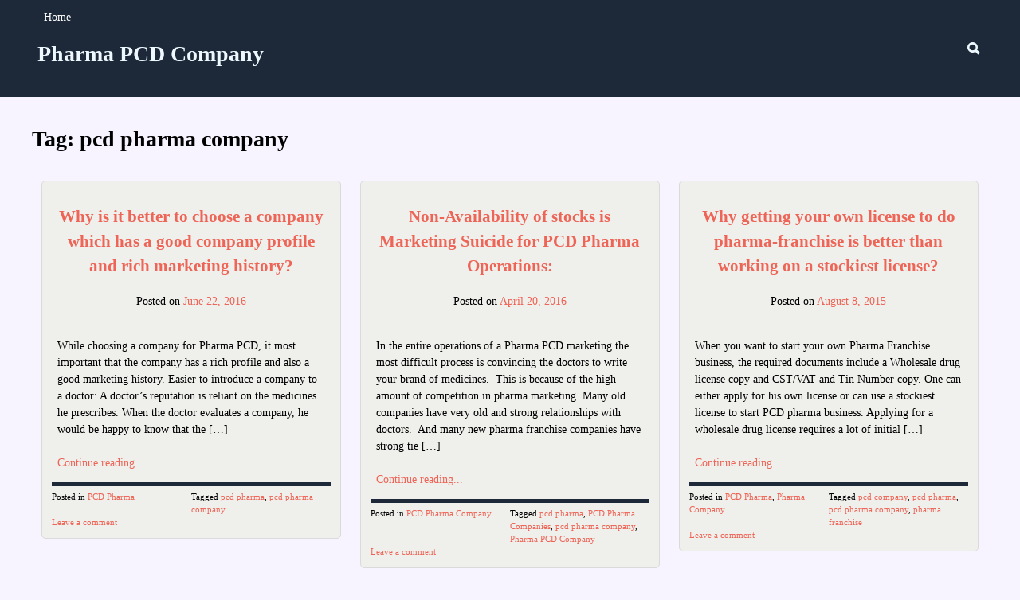

--- FILE ---
content_type: text/html; charset=UTF-8
request_url: https://www.pharmapcdcompany.com/blog/tag/pcd-pharma-company/
body_size: 4510
content:
<!DOCTYPE html>
<html lang="en-US">
<head>
<meta charset="UTF-8">
<meta name="viewport" content="width=device-width, initial-scale=1">
<link rel="profile" href="http://gmpg.org/xfn/11">
<link rel="pingback" href="https://www.pharmapcdcompany.com/blog/xmlrpc.php">
<!--[if lt IE 9]>
<script src="https://www.pharmapcdcompany.com/blog/wp-content/themes/ocomedrev/js/html5.js"></script>
<![endif]-->
<title>pcd pharma company &#8211; Pharma PCD Company</title>
<link rel='dns-prefetch' href='//s.w.org' />
<link rel="alternate" type="application/rss+xml" title="Pharma PCD Company &raquo; Feed" href="https://www.pharmapcdcompany.com/blog/feed/" />
<link rel="alternate" type="application/rss+xml" title="Pharma PCD Company &raquo; Comments Feed" href="https://www.pharmapcdcompany.com/blog/comments/feed/" />
<link rel="alternate" type="application/rss+xml" title="Pharma PCD Company &raquo; pcd pharma company Tag Feed" href="https://www.pharmapcdcompany.com/blog/tag/pcd-pharma-company/feed/" />
		<script type="text/javascript">
			window._wpemojiSettings = {"baseUrl":"https:\/\/s.w.org\/images\/core\/emoji\/13.0.0\/72x72\/","ext":".png","svgUrl":"https:\/\/s.w.org\/images\/core\/emoji\/13.0.0\/svg\/","svgExt":".svg","source":{"concatemoji":"https:\/\/www.pharmapcdcompany.com\/blog\/wp-includes\/js\/wp-emoji-release.min.js?ver=5.5.17"}};
			!function(e,a,t){var n,r,o,i=a.createElement("canvas"),p=i.getContext&&i.getContext("2d");function s(e,t){var a=String.fromCharCode;p.clearRect(0,0,i.width,i.height),p.fillText(a.apply(this,e),0,0);e=i.toDataURL();return p.clearRect(0,0,i.width,i.height),p.fillText(a.apply(this,t),0,0),e===i.toDataURL()}function c(e){var t=a.createElement("script");t.src=e,t.defer=t.type="text/javascript",a.getElementsByTagName("head")[0].appendChild(t)}for(o=Array("flag","emoji"),t.supports={everything:!0,everythingExceptFlag:!0},r=0;r<o.length;r++)t.supports[o[r]]=function(e){if(!p||!p.fillText)return!1;switch(p.textBaseline="top",p.font="600 32px Arial",e){case"flag":return s([127987,65039,8205,9895,65039],[127987,65039,8203,9895,65039])?!1:!s([55356,56826,55356,56819],[55356,56826,8203,55356,56819])&&!s([55356,57332,56128,56423,56128,56418,56128,56421,56128,56430,56128,56423,56128,56447],[55356,57332,8203,56128,56423,8203,56128,56418,8203,56128,56421,8203,56128,56430,8203,56128,56423,8203,56128,56447]);case"emoji":return!s([55357,56424,8205,55356,57212],[55357,56424,8203,55356,57212])}return!1}(o[r]),t.supports.everything=t.supports.everything&&t.supports[o[r]],"flag"!==o[r]&&(t.supports.everythingExceptFlag=t.supports.everythingExceptFlag&&t.supports[o[r]]);t.supports.everythingExceptFlag=t.supports.everythingExceptFlag&&!t.supports.flag,t.DOMReady=!1,t.readyCallback=function(){t.DOMReady=!0},t.supports.everything||(n=function(){t.readyCallback()},a.addEventListener?(a.addEventListener("DOMContentLoaded",n,!1),e.addEventListener("load",n,!1)):(e.attachEvent("onload",n),a.attachEvent("onreadystatechange",function(){"complete"===a.readyState&&t.readyCallback()})),(n=t.source||{}).concatemoji?c(n.concatemoji):n.wpemoji&&n.twemoji&&(c(n.twemoji),c(n.wpemoji)))}(window,document,window._wpemojiSettings);
		</script>
		<style type="text/css">
img.wp-smiley,
img.emoji {
	display: inline !important;
	border: none !important;
	box-shadow: none !important;
	height: 1em !important;
	width: 1em !important;
	margin: 0 .07em !important;
	vertical-align: -0.1em !important;
	background: none !important;
	padding: 0 !important;
}
</style>
	<link rel='stylesheet' id='wp-block-library-css'  href='https://www.pharmapcdcompany.com/blog/wp-includes/css/dist/block-library/style.min.css?ver=5.5.17' type='text/css' media='all' />
<link rel='stylesheet' id='ocomedrev-style-css'  href='https://www.pharmapcdcompany.com/blog/wp-content/themes/ocomedrev/style.css?ver=5.5.17' type='text/css' media='all' />
<link rel='stylesheet' id='ocomedrev-color-schema-css'  href='https://www.pharmapcdcompany.com/blog/wp-content/themes/ocomedrev/css/styles-default.css?ver=5.5.17' type='text/css' media='all' />
<link rel='stylesheet' id='ionicons-css'  href='https://www.pharmapcdcompany.com/blog/wp-content/themes/ocomedrev/fonts/ionicons/css/ionicons.min.css?ver=5.5.17' type='text/css' media='all' />
<link rel='stylesheet' id='__EPYT__style-css'  href='https://www.pharmapcdcompany.com/blog/wp-content/plugins/youtube-embed-plus/styles/ytprefs.min.css?ver=14.2' type='text/css' media='all' />
<style id='__EPYT__style-inline-css' type='text/css'>

                .epyt-gallery-thumb {
                        width: 33.333%;
                }
                
</style>
<script type='text/javascript' src='https://www.pharmapcdcompany.com/blog/wp-includes/js/jquery/jquery.js?ver=1.12.4-wp' id='jquery-core-js'></script>
<script type='text/javascript' id='__ytprefs__-js-extra'>
/* <![CDATA[ */
var _EPYT_ = {"ajaxurl":"https:\/\/www.pharmapcdcompany.com\/blog\/wp-admin\/admin-ajax.php","security":"a40569290b","gallery_scrolloffset":"20","eppathtoscripts":"https:\/\/www.pharmapcdcompany.com\/blog\/wp-content\/plugins\/youtube-embed-plus\/scripts\/","eppath":"https:\/\/www.pharmapcdcompany.com\/blog\/wp-content\/plugins\/youtube-embed-plus\/","epresponsiveselector":"[\"iframe.__youtube_prefs_widget__\"]","epdovol":"1","version":"14.2","evselector":"iframe.__youtube_prefs__[src], iframe[src*=\"youtube.com\/embed\/\"], iframe[src*=\"youtube-nocookie.com\/embed\/\"]","ajax_compat":"","maxres_facade":"eager","ytapi_load":"light","pause_others":"","stopMobileBuffer":"1","facade_mode":"","not_live_on_channel":"","vi_active":"","vi_js_posttypes":[]};
/* ]]> */
</script>
<script type='text/javascript' src='https://www.pharmapcdcompany.com/blog/wp-content/plugins/youtube-embed-plus/scripts/ytprefs.min.js?ver=14.2' id='__ytprefs__-js'></script>
<link rel="https://api.w.org/" href="https://www.pharmapcdcompany.com/blog/wp-json/" /><link rel="alternate" type="application/json" href="https://www.pharmapcdcompany.com/blog/wp-json/wp/v2/tags/11" /><link rel="EditURI" type="application/rsd+xml" title="RSD" href="https://www.pharmapcdcompany.com/blog/xmlrpc.php?rsd" />
<link rel="wlwmanifest" type="application/wlwmanifest+xml" href="https://www.pharmapcdcompany.com/blog/wp-includes/wlwmanifest.xml" /> 
<meta name="generator" content="WordPress 5.5.17" />
<style type="text/css">.recentcomments a{display:inline !important;padding:0 !important;margin:0 !important;}</style><style>body{
			font-family: font-family;
		}
		#masthead{
			font-family: font-family;
		}
		</style></head>

<body class="archive tag tag-pcd-pharma-company tag-11">
<div id="page" class="hfeed site">
	<a class="skip-link screen-reader-text" href="#content">Skip to content</a>

	<header id="masthead" class="site-header" role="banner">

		<nav id="site-navigation" class="main-navigation" role="navigation">
			<div id="open-menu"><a href="#">Menu</a></div><!--Responsive Menu Link-->
			<nav><div id='menu-principal'><div class="menu"><ul>
<li ><a href="https://www.pharmapcdcompany.com/blog/">Home</a></li></ul></div>
</div></nav>		</nav><!-- #site-navigation -->

		<div id="masthead-head">

				
											<div id="site-branding">
					<h1 class="site-title"  style="color:##EFF0EC;" ><a href="https://www.pharmapcdcompany.com/blog/" rel="home">Pharma PCD Company</a></h1>
					<h2 class="site-description" style="color:##EFF0EC;" ></h2>
				</div><!-- .site-branding -->
			
			<div id="top-icon-right">
				<a href="#" id="open-search"><i class="icon ion-search"></i></a>
			</div>

		</div>
	
		<div id="top-search">
			<form role="search" method="get" class="search-form" action="https://www.pharmapcdcompany.com/blog/">
				<label>
					<span class="screen-reader-text">Search for:</span>
					<input type="search" class="search-field" placeholder="Search &hellip;" value="" name="s" />
				</label>
				<input type="submit" class="search-submit" value="Search" />
			</form>		</div>

	</header><!-- #masthead -->

<!-- Up buttom when scrolled --> 
<div id="up_buttom">
     <a href="#"><i class="icon ion-chevron-up"></i></a>
</div>

	<div id="content" class="site-content">
	<div id="primary" class="content-area">
		<main id="main" class="site-main" role="main">

		
		
			<header class="page-header">
				<h1 class="page-title">Tag: <span>pcd pharma company</span></h1>			</header><!-- .page-header -->

			
			<div id="masonry-container"  class="site-main js-masonry" data-masonry-options='{"itemSelector": ".post" }'>
			
				
<article id="post-48" class="post-index post-48 post type-post status-publish format-standard hentry category-pcd-pharma tag-pcd-pharma tag-pcd-pharma-company">

	
		<header class="entry-header">

			<h1 class="entry-title"><a href="https://www.pharmapcdcompany.com/blog/why-is-it-better-to-choose-a-company-which-has-a-good-company-profile-and-rich-marketing-history/" rel="bookmark">Why is it better to choose a company which has a good company profile and rich marketing history?</a></h1>
						<div class="entry-meta">
				<span class="posted-on">Posted on <a href="https://www.pharmapcdcompany.com/blog/why-is-it-better-to-choose-a-company-which-has-a-good-company-profile-and-rich-marketing-history/" rel="bookmark"><time class="entry-date published" datetime="2016-06-22T06:23:12+00:00">June 22, 2016</time><time class="updated" datetime="2016-06-22T06:32:39+00:00">June 22, 2016</time></a></span><span class="byline"> by <span class="author vcard"><a class="url fn n" href="https://www.pharmapcdcompany.com/blog/author/admin/">admin</a></span></span>			</div><!-- .entry-meta -->
					</header><!-- .entry-header -->
	
	
		<div class="entry-content">
			<p>While choosing a company for Pharma PCD, it most important that the company has a rich profile and also a good marketing history. Easier to introduce a company to a doctor: A doctor’s reputation is reliant on the medicines he prescribes. When the doctor evaluates a company, he would be happy to know that the [&hellip;]</p>
	
			<a href='https://www.pharmapcdcompany.com/blog/why-is-it-better-to-choose-a-company-which-has-a-good-company-profile-and-rich-marketing-history/'>Continue reading...</a>	
					</div><!-- .entry-content -->

	
	<footer class="entry-footer">
		<div class='post-meta'><span class="cat-links">Posted in <a href="https://www.pharmapcdcompany.com/blog/category/pcd-pharma/" rel="category tag">PCD Pharma</a></span><span class="tags-links">Tagged <a href="https://www.pharmapcdcompany.com/blog/tag/pcd-pharma/" rel="tag">pcd pharma</a>, <a href="https://www.pharmapcdcompany.com/blog/tag/pcd-pharma-company/" rel="tag">pcd pharma company</a></span><span class="comments-link"><a href="https://www.pharmapcdcompany.com/blog/why-is-it-better-to-choose-a-company-which-has-a-good-company-profile-and-rich-marketing-history/#respond">Leave a comment</a></span></div>	</footer><!-- .entry-footer -->
</article><!-- #post-## -->
			
				
<article id="post-36" class="post-index post-36 post type-post status-publish format-standard hentry category-pcd-pharma-company tag-pcd-pharma tag-pcd-pharma-companies tag-pcd-pharma-company tag-pharma-pcd-company">

	
		<header class="entry-header">

			<h1 class="entry-title"><a href="https://www.pharmapcdcompany.com/blog/non-availability-of-stocks-is-marketing-suicide-for-pcd-pharma-operations/" rel="bookmark">Non-Availability of stocks is Marketing Suicide for PCD Pharma Operations:</a></h1>
						<div class="entry-meta">
				<span class="posted-on">Posted on <a href="https://www.pharmapcdcompany.com/blog/non-availability-of-stocks-is-marketing-suicide-for-pcd-pharma-operations/" rel="bookmark"><time class="entry-date published updated" datetime="2016-04-20T06:03:13+00:00">April 20, 2016</time></a></span><span class="byline"> by <span class="author vcard"><a class="url fn n" href="https://www.pharmapcdcompany.com/blog/author/admin/">admin</a></span></span>			</div><!-- .entry-meta -->
					</header><!-- .entry-header -->
	
	
		<div class="entry-content">
			<p>In the entire operations of a Pharma PCD marketing the most difficult process is convincing the doctors to write your brand of medicines.  This is because of the high amount of competition in pharma marketing. Many old companies have very old and strong relationships with doctors.  And many new pharma franchise companies have strong tie [&hellip;]</p>
	
			<a href='https://www.pharmapcdcompany.com/blog/non-availability-of-stocks-is-marketing-suicide-for-pcd-pharma-operations/'>Continue reading...</a>	
					</div><!-- .entry-content -->

	
	<footer class="entry-footer">
		<div class='post-meta'><span class="cat-links">Posted in <a href="https://www.pharmapcdcompany.com/blog/category/pcd-pharma-company/" rel="category tag">PCD Pharma Company</a></span><span class="tags-links">Tagged <a href="https://www.pharmapcdcompany.com/blog/tag/pcd-pharma/" rel="tag">pcd pharma</a>, <a href="https://www.pharmapcdcompany.com/blog/tag/pcd-pharma-companies/" rel="tag">PCD Pharma Companies</a>, <a href="https://www.pharmapcdcompany.com/blog/tag/pcd-pharma-company/" rel="tag">pcd pharma company</a>, <a href="https://www.pharmapcdcompany.com/blog/tag/pharma-pcd-company/" rel="tag">Pharma PCD Company</a></span><span class="comments-link"><a href="https://www.pharmapcdcompany.com/blog/non-availability-of-stocks-is-marketing-suicide-for-pcd-pharma-operations/#respond">Leave a comment</a></span></div>	</footer><!-- .entry-footer -->
</article><!-- #post-## -->
			
				
<article id="post-20" class="post-index post-20 post type-post status-publish format-standard hentry category-pcd-pharma category-pharma-company tag-pcd-company tag-pcd-pharma tag-pcd-pharma-company tag-pharma-franchise">

	
		<header class="entry-header">

			<h1 class="entry-title"><a href="https://www.pharmapcdcompany.com/blog/why-getting-your-own-license-to-do-pharma-franchise-is-better-than-working-on-a-stockiest-license/" rel="bookmark">Why getting your own license to do pharma-franchise is better than working on a stockiest license?</a></h1>
						<div class="entry-meta">
				<span class="posted-on">Posted on <a href="https://www.pharmapcdcompany.com/blog/why-getting-your-own-license-to-do-pharma-franchise-is-better-than-working-on-a-stockiest-license/" rel="bookmark"><time class="entry-date published" datetime="2015-08-08T10:40:24+00:00">August 8, 2015</time><time class="updated" datetime="2015-08-08T10:43:46+00:00">August 8, 2015</time></a></span><span class="byline"> by <span class="author vcard"><a class="url fn n" href="https://www.pharmapcdcompany.com/blog/author/admin/">admin</a></span></span>			</div><!-- .entry-meta -->
					</header><!-- .entry-header -->
	
	
		<div class="entry-content">
			<p>When you want to start your own Pharma Franchise business, the required documents include a Wholesale drug license copy and CST/VAT and Tin Number copy. One can either apply for his own license or can use a stockiest license to start PCD pharma business. Applying for a wholesale drug license requires a lot of initial [&hellip;]</p>
	
			<a href='https://www.pharmapcdcompany.com/blog/why-getting-your-own-license-to-do-pharma-franchise-is-better-than-working-on-a-stockiest-license/'>Continue reading...</a>	
					</div><!-- .entry-content -->

	
	<footer class="entry-footer">
		<div class='post-meta'><span class="cat-links">Posted in <a href="https://www.pharmapcdcompany.com/blog/category/pcd-pharma/" rel="category tag">PCD Pharma</a>, <a href="https://www.pharmapcdcompany.com/blog/category/pharma-company/" rel="category tag">Pharma Company</a></span><span class="tags-links">Tagged <a href="https://www.pharmapcdcompany.com/blog/tag/pcd-company/" rel="tag">pcd company</a>, <a href="https://www.pharmapcdcompany.com/blog/tag/pcd-pharma/" rel="tag">pcd pharma</a>, <a href="https://www.pharmapcdcompany.com/blog/tag/pcd-pharma-company/" rel="tag">pcd pharma company</a>, <a href="https://www.pharmapcdcompany.com/blog/tag/pharma-franchise/" rel="tag">pharma franchise</a></span><span class="comments-link"><a href="https://www.pharmapcdcompany.com/blog/why-getting-your-own-license-to-do-pharma-franchise-is-better-than-working-on-a-stockiest-license/#respond">Leave a comment</a></span></div>	</footer><!-- .entry-footer -->
</article><!-- #post-## -->
						</div>

					

		
		</main><!-- #main -->
	</div><!-- #primary -->


	</div><!-- #content -->

	<footer id="colophon" class="site-footer" role="contentinfo">
		<div class="site-info">
			<a href="http://wordpress.org/">Proudly powered by WordPress</a>
			<span class="sep"> | </span>
			Theme: <a href="http://antsanchez.com/ocomedrev-wordpress-theme" title="Ocomedrev WordPress Theme" target="blank" rel="nofollow">ocomedrev</a>		</div><!-- .site-info -->
	</footer><!-- #colophon -->
</div><!-- #page -->

<script type='text/javascript' src='https://www.pharmapcdcompany.com/blog/wp-content/themes/ocomedrev/js/navigation.js?ver=20120206' id='ocomedrev-navigation-js'></script>
<script type='text/javascript' src='https://www.pharmapcdcompany.com/blog/wp-includes/js/imagesloaded.min.js?ver=4.1.4' id='imagesloaded-js'></script>
<script type='text/javascript' src='https://www.pharmapcdcompany.com/blog/wp-includes/js/masonry.min.js?ver=4.2.2' id='masonry-js'></script>
<script type='text/javascript' src='https://www.pharmapcdcompany.com/blog/wp-content/themes/ocomedrev/js/skip-link-focus-fix.js?ver=20130115' id='ocomedrev-skip-link-focus-fix-js'></script>
<script type='text/javascript' src='https://www.pharmapcdcompany.com/blog/wp-content/plugins/youtube-embed-plus/scripts/fitvids.min.js?ver=14.2' id='__ytprefsfitvids__-js'></script>
<script type='text/javascript' src='https://www.pharmapcdcompany.com/blog/wp-includes/js/wp-embed.min.js?ver=5.5.17' id='wp-embed-js'></script>

</body>
</html>


<!-- Page cached by LiteSpeed Cache 5.7.0.1 on 2026-01-31 17:38:24 -->

--- FILE ---
content_type: text/css
request_url: https://www.pharmapcdcompany.com/blog/wp-content/themes/ocomedrev/style.css?ver=5.5.17
body_size: 4762
content:
/*
Theme Name: ocomedrev
Theme URI: http://antsanchez.com/ocomedrev-wordpress-theme
Author: Antonio Sánchez
Author URI: http://antsanchez.com
Description: Flat and simple responsive multicolumn theme based on underscores. The columns are responsive and you can change the fonts of the theme. It also comes with eight color schemas.
Version: 0.8.9
License: GNU General Public License v2 or later
License URI: http://www.gnu.org/licenses/gpl-2.0.html
Text Domain: ocomedrev
Tags: blue, white, light, red, one-column, two-columns, right-sidebar, fluid-layout, responsive-layout, custom-background, custom-header, custom-menu, featured-images, full-width-template, microformats, sticky-post, threaded-comments, translation-ready

This theme, like WordPress, is licensed under the GPL.
Use it to make something cool, have fun, and share what you've learned with others.

 ocomedrev is based on Underscores http://underscores.me/, (C) 2012-2014 Automattic, Inc.

Resetting and rebuilding styles have been helped along thanks to the fine work of
Eric Meyer http://meyerweb.com/eric/tools/css/reset/index.html
along with Nicolas Gallagher and Jonathan Neal http://necolas.github.com/normalize.css/
and Blueprint http://www.blueprintcss.org/
*/

/*--------------------------------------------------------------
>>> TABLE OF CONTENTS:
----------------------------------------------------------------
1.0 Reset
2.0 Typography
3.0 Elements
4.0 Forms
5.0 Navigation
	5.1 Links
	5.2 Menus
6.0 Accessibility
7.0 Alignments
8.0 Clearings
9.0 Widgets
10.0 Content
	10.1 Posts and pages
	10.2 Asides
	10.3 Comments
11.0 Infinite scroll
12.0 Media
	12.1 Captions
	12.2 Galleries
--------------------------------------------------------------*/

/*--------------------------------------------------------------
1.0 Reset
--------------------------------------------------------------*/
html, body, div, span, applet, object, iframe,
p, blockquote, pre,
a, abbr, acronym, address, big, cite, code,
del, dfn, em, font, ins, kbd, q, s, samp,
small, strike, strong, sub, sup, tt, var,
dl, dt, dd, ol, ul, li,
fieldset, form, label, legend,
table, caption, tbody, tfoot, thead, tr, th, td {
	border: 0;
	font-size: 100%;
	font-style: inherit;
	font-weight: inherit;
	margin: 0;
	outline: 0;
	padding: 0;
	vertical-align: baseline;
}

html {
	font-size: 62.5%; /* Corrects text resizing oddly in IE6/7 when body font-size is set using em units http://clagnut.com/blog/348/#c790 */
	overflow-y: scroll; /* Keeps page centered in all browsers regardless of content height */
	-webkit-text-size-adjust: 100%; /* Prevents iOS text size adjust after orientation change, without disabling user zoom */
	-ms-text-size-adjust:     100%; /* www.456bereastreet.com/archive/201012/controlling_text_size_in_safari_for_ios_without_disabling_user_zoom/ */
	box-sizing: border-box; /* Apply a natural box layout model to the document; see http://www.paulirish.com/2012/box-sizing-border-box-ftw/ */
}
*,
*:before,
*:after { /* Inherit box-sizing to make it easier to change the property for components that leverage other behavior; see http://css-tricks.com/inheriting-box-sizing-probably-slightly-better-best-practice/ */
	box-sizing: inherit;
}

body {
	background: #F7F4FF; /* Fallback for when there is no custom background color defined. */
}

article,
aside,
details,
figcaption,
figure,
footer,
header,
main,
nav,
section {
	display: block;
}

ol,
ul {
	list-style: none;
}

table { /* tables still need 'cellspacing="0"' in the markup */
	border-collapse: separate;
	border-spacing: 0;
}

caption,
th,
td {
	font-weight: normal;
	text-align: left;
}
blockquote:before,
blockquote:after,
q:before,
q:after {
	content: "";
}

blockquote,
q {
	quotes: "" "";
}

a:focus {
	outline: thin dotted;
}

a:hover,
a:active {
	outline: 0;
}

a img {
	border: 0;
}

/*--------------------------------------------------------------
2.0 Typography
--------------------------------------------------------------*/
body,
button,
input,
select,
textarea {
	font-size: 14px;
	font-size: 1.4rem;
	line-height: 1.5;
}

h1,
h2,
h3,
h4,
h5,
h6 {
	clear: both;
}

p {
	margin-bottom: 1.5em;
}

b,
strong {
	font-weight: bold;
}

dfn,
cite,
em,
i {
	font-style: italic;
}

blockquote {
	margin: 0 1.5em;
}

address {
	margin: 0 0 1.5em;
}

pre {
	background: #eee;
	font-family: "Courier 10 Pitch", Courier, monospace;
	font-size: 15px;
	font-size: 1.5rem;
	line-height: 1.6;
	margin-bottom: 1.6em;
	max-width: 100%;
	overflow: auto;
	padding: 1.6em;
}

code,
kbd,
tt,
var {
	font-family: Monaco, Consolas, "Andale Mono", "DejaVu Sans Mono", monospace;
	font-size: 15px;
	font-size: 1.5rem;
}

abbr,
acronym {
	border-bottom: 1px dotted #666;
	cursor: help;
}

mark,
ins {
	background: #fff9c0;
	text-decoration: none;
}

sup,
sub {
	font-size: 75%;
	height: 0;
	line-height: 0;
	position: relative;
	vertical-align: baseline;
}

sup {
	bottom: 1ex;
}

sub {
	top: .5ex;
}

small {
	font-size: 75%;
}

big {
	font-size: 125%;
}

/*--------------------------------------------------------------
3.0 Elements
--------------------------------------------------------------*/
hr {
	background-color: #ccc;
	border: 0;
	height: 1px;
	margin-bottom: 1.5em;
}

ul,
ol {
	margin: 0 0 1.5em 3em;
}

ul {
	list-style: disc;
}

ol {
	list-style: decimal;
}

li > ul,
li > ol {
	margin-bottom: 0;
	margin-left: 1.5em;
}

dt {
	font-weight: bold;
}

dd {
	margin: 0 1.5em 1.5em;
}

img {
	height: auto; /* Make sure images are scaled correctly. */
	max-width: 100%; /* Adhere to container width. */
}

figure {
	margin: 0;
}

table {
	margin: 0 0 1.5em;
	width: 100%;
}

th {
	font-weight: bold;
}

/*--------------------------------------------------------------
4.0 Forms
--------------------------------------------------------------*/
button,
input,
select,
textarea {
	font-size: 100%; /* Corrects font size not being inherited in all browsers */
	margin: 0; /* Addresses margins set differently in IE6/7, F3/4, S5, Chrome */
	vertical-align: baseline; /* Improves appearance and consistency in all browsers */
	border: 0;
}

button,
input[type="button"],
input[type="reset"],
input[type="submit"] {
	border: 1px solid;
	border-color: #ccc #ccc #bbb;
	border-radius: 3px;
	background: #e6e6e6;
	box-shadow: inset 0 1px 0 rgba(255, 255, 255, 0.5), inset 0 15px 17px rgba(255, 255, 255, 0.5), inset 0 -5px 12px rgba(0, 0, 0, 0.05);
	color: rgba(0, 0, 0, .8);
	cursor: pointer; /* Improves usability and consistency of cursor style between image-type 'input' and others */
	-webkit-appearance: button; /* Corrects inability to style clickable 'input' types in iOS */
	font-size: 12px;
	font-size: 1.2rem;
	line-height: 1;
	padding: .6em 1em .4em;
	text-shadow: 0 1px 0 rgba(255, 255, 255, 0.8);
}

button:hover,
input[type="button"]:hover,
input[type="reset"]:hover,
input[type="submit"]:hover {
	box-shadow: inset 0 1px 0 rgba(255, 255, 255, 0.8), inset 0 15px 17px rgba(255, 255, 255, 0.8), inset 0 -5px 12px rgba(0, 0, 0, 0.02);
}

button:focus,
input[type="button"]:focus,
input[type="reset"]:focus,
input[type="submit"]:focus,
button:active,
input[type="button"]:active,
input[type="reset"]:active,
input[type="submit"]:active {
	box-shadow: inset 0 -1px 0 rgba(255, 255, 255, 0.5), inset 0 2px 5px rgba(0, 0, 0, 0.15);
}

input[type="checkbox"],
input[type="radio"] {
	padding: 0; /* Addresses excess padding in IE8/9 */
}

input[type="search"] {
  -webkit-appearance: textfield; /* Addresses appearance set to searchfield in S5, Chrome */
  -webkit-box-sizing: content-box; /* Addresses box sizing set to border-box in S5, Chrome (include -moz to future-proof) */
  -moz-box-sizing:  content-box;
  box-sizing:     content-box;
}

.search-submit {
	display: none;
}

input[type="search"]::-webkit-search-decoration { /* Corrects inner padding displayed oddly in S5, Chrome on OSX */
	-webkit-appearance: none;
}


input[type="text"],
input[type="email"],
input[type="url"],
input[type="password"],
input[type="search"] {
	padding: 3px;
}

textarea {
	overflow: auto; /* Removes default vertical scrollbar in IE6/7/8/9 */
	padding-left: 3px;
	vertical-align: top; /* Improves readability and alignment in all browsers */
	width: 100%;
}

/*--------------------------------------------------------------
5.0 Navigation
--------------------------------------------------------------*/
/*--------------------------------------------------------------
5.1 Links
--------------------------------------------------------------*/
a,
a:visited,
a:hover,
a:focus,
a:active {
	text-decoration: none;
}

#primary a,
#primary a:visited,
#primary a:focus,
#primary a:active {
	text-decoration: none;
}

#primary a:hover{
	text-decoration: none;
}

/*--------------------------------------------------------------
 5.2 Head Menu
-------------------------------------------------------------- */
.acces{
    clear:both;
}

#open-menu{
    clear:both;
    text-align:right;
    text-transform:uppercase;
    padding:5px 10px 5px 0;
    margin:0;
}

    @media(min-width:769px){
		#open-menu{
			display:none;
		}
    }

#menu-principal{
    position:relative;
    clear:both;
    padding:0;
    margin:0;
}

    @media(max-width:767px){
		#menu-principal{
			display:none;
		}
    }
    
    @media(min-width:768px){
		#menu-principal{
			border-radius:5px;
		}
    }

#menu-principal ul{
    position:relative;
    margin:0;
    padding:0;
	list-style: none;
}

@media(max-width:767px){
    #menu-principal{
		padding:5px 10px 5px 0;
		margin:0;
		text-align:right;
    }
}

@media(min-width:768px){
    #menu-principal ul li{
		position:relative;
		padding:0.6em;
		margin:0.2em 0.5em;
		text-align:left;
		vertical-align:middle;
		display:inline-block;
    }
    
    #menu-principal ul ul{
		position:absolute;
		left:0;
		margin:0;
		padding:0;
		border: 1px solid white;
    }
    
    #menu-principal ul ul li{
		padding:0.6em 0.6em 0.6em 1em;
		margin:0;
		text-align:left;
		vertical-align:middle;
		min-width:140px;
		border-left:4px solid inherit;
    }
    
    #menu-principal ul ul ul{
		position:absolute;
		top:1em;
		left:140px;
		margin:0;
		padding:0;
    }
    
    #menu-principal ul ul ul li{
		padding:0.6em 0.6em 0.6em 1em;
		margin:0;
		text-align:left;
		vertical-align:middle;
		min-width:140px;
    }
}

#menu-principal .sub-menu{
    display:none;
}

/* End of Head Menu
-------------------------------------------------------------- */

/*--------------------------------------------------------------
6.0 Accessibility
--------------------------------------------------------------*/
/* Text meant only for screen readers */
.screen-reader-text {
	clip: rect(1px, 1px, 1px, 1px);
	position: absolute !important;
	height: 1px;
	width: 1px;
	overflow: hidden;
}

.screen-reader-text:hover,
.screen-reader-text:active,
.screen-reader-text:focus {
	background-color: #f1f1f1;
	border-radius: 3px;
	box-shadow: 0 0 2px 2px rgba(0, 0, 0, 0.6);
	clip: auto !important;
	color: #21759b;
	display: block;
	font-size: 14px;
	font-size: 1.4rem;
	font-weight: bold;
	height: auto;
	left: 5px;
	line-height: normal;
	padding: 15px 23px 14px;
	text-decoration: none;
	top: 5px;
	width: auto;
	z-index: 100000; /* Above WP toolbar */
}

/*--------------------------------------------------------------
7.0 Alignments
--------------------------------------------------------------*/
.alignleft {
	display: inline;
	float: left;
	margin-right: 1.5em;
}

.alignright {
	display: inline;
	float: right;
	margin-left: 1.5em;
}

.aligncenter {
	clear: both;
	display: block;
	margin: 0 auto;
}

/*--------------------------------------------------------------
8.0 Clearings
--------------------------------------------------------------*/
.clear:before,
.clear:after,
.entry-content:before,
.entry-content:after,
.comment-content:before,
.comment-content:after,
.site-header:before,
.site-header:after,
.site-content:before,
.site-content:after,
.site-footer:before,
.site-footer:after {
	content: "";
	display: table;
}

.clear:after,
.entry-content:after,
.comment-content:after,
.site-header:after,
.site-content:after,
.site-footer:after {
	clear: both;
}

/*--------------------------------------------------------------
9.0 Widgets
--------------------------------------------------------------*/
.widget {
	margin: 0 0 1.5em;
	padding:0;
}

.widget-title{
	padding:0.5em;
}

/* Make sure select elements fit in widgets */
.widget select {
	max-width: 100%;
}

/* Search widget */
.widget_search input{
	width:96%;
	margin: 0 auto;
}

.widget ul{
	list-style: none;
	margin:0;
	padding:0;
}

.widget form, .widget ul, .widget ol, .widget p, .widget div, .widget span{
	padding: 0.5em 0.5em 1em 0.5em;
}
/*--------------------------------------------------------------
10.0 Content
--------------------------------------------------------------*/
/*--------------------------------------------------------------
10.1 Posts and pages
--------------------------------------------------------------*/
.sticky {
	display: block;
}

.hentry {
	margin: 0 0 1.5em;
}

.entry-header{
	text-align: center;
}

.byline,
.updated:not(.published) {
	display: none;
}

.single .byline,
.group-blog .byline {
	display: inline;
}

.page-content,
.entry-content,
.entry-summary {
	margin: 1.5em 0 0;
	padding: 1em 0.5em 1em 0.5em;
}
/*--------------------------------------------------------------
10.3 Comments
--------------------------------------------------------------*/
.bypostauthor {
	display: block;
}

#commentform{
	background: rgba(0,0,0,0.1);
	padding: 0.5em;
}

#commentform label{
	display: block;
	padding: 0 0 0 2%;
}

#commentform input{
	display: block;
	width: 96%;
	margin: 0 auto;
}

#commentform textarea{
	display: block;
	width: 100%;
	border: 0;
	outline: none;
}

.comment-form-author,
.comment-form-email,
.comment-form-url{
	float: left;
	width: 33.33%;
	margin: 0.5em 0 0.5em 0;
	padding: 0 0 0.5em 0;
}

.comment-author{
    margin-top:0.3em;
}

.comment-metadata{
	font-size:0.8em;
}

.edit-link{
	margin-left:1em;
}

.comment-content{
	word-wrap: break-word;
    padding:0.5em;
	font-size: 0.9em;
}

.reply{
    padding:0.5em;
}

@media(min-width:768px){
    .comment-content{
		width:90%;
		margin: 0 2% 0 2%;
		padding:0.5em;
    }
    
    .reply{
		width:90%;
		margin: 0 2% 1em 2%;
		padding:0.5em;
		text-align:right;
    }
}
/*--------------------------------------------------------------
11.0 Infinite scroll
--------------------------------------------------------------*/
/* Globally hidden elements when Infinite Scroll is supported and in use. */
.infinite-scroll .paging-navigation, /* Older / Newer Posts Navigation (always hidden) */
.infinite-scroll.neverending .site-footer { /* Theme Footer (when set to scrolling) */
	display: none;
}

/* When Infinite Scroll has reached its end we need to re-display elements that were hidden (via .neverending) before */
.infinity-end.neverending .site-footer {
	display: block;
}

/*--------------------------------------------------------------
12.0 Media
--------------------------------------------------------------*/
.page-content img.wp-smiley,
.entry-content img.wp-smiley,
.comment-content img.wp-smiley {
	border: none;
	margin-bottom: 0;
	margin-top: 0;
	padding: 0;
}

/* Make sure embeds and iframes fit their containers */
embed,
iframe,
object {
	max-width: 100%;
}

/*--------------------------------------------------------------
12.1 Captions
--------------------------------------------------------------*/
.wp-caption {
	margin-bottom: 1.5em;
	max-width: 100%;
}

.wp-caption img[class*="wp-image-"] {
	display: block;
	margin: 0 auto;
}

.wp-caption-text {
	text-align: center;
}

.wp-caption .wp-caption-text {
	margin: 0.8075em 0;
}

/*--------------------------------------------------------------
12.2 Galleries
--------------------------------------------------------------*/
.gallery {
	margin-bottom: 1.5em;
}

.gallery-item {
	display: inline-block;
	text-align: center;
	vertical-align: top;
	width: 100%;
}

.gallery-columns-2 .gallery-item {
	max-width: 50%;
}

.gallery-columns-3 .gallery-item {
	max-width: 33.33%;
}

.gallery-columns-4 .gallery-item {
	max-width: 25%;
}

.gallery-columns-5 .gallery-item {
	max-width: 20%;
}

.gallery-columns-6 .gallery-item {
	max-width: 16.66%;
}

.gallery-columns-7 .gallery-item {
	max-width: 14.28%;
}

.gallery-columns-8 .gallery-item {
	max-width: 12.5%;
}

.gallery-columns-9 .gallery-item {
	max-width: 11.11%;
}

.gallery-caption {
	display: block;
}

/*--------------------------------------------------------------
13.0 ocomedrev Styles
--------------------------------------------------------------*/
#masthead{
	padding:1em 0 1em 0;
	margin: 0 0 1em 0;
}

#colophon{
	clear: both;
	margin-top: 1em;
	padding:1em;
}

#header-image{
	width:100%;
}

#site-branding{
	padding: 0 0.5em 0 0.5em;
	margin: 1%;
}

#masthead-head{
	position: relative;
}

@media(max-width:768px){
	#site-navigation{
		position:absolute;
		top:1em;
		left:0;
		right:0;
		z-index:1000;
		padding:0 0 0 0;
	}
}

@media(min-width:768px){
	#site-navigation{
		position:fixed;
		top:0;
		left:0;
		right:0;
		z-index:1000;
		padding:0 0 0 0;
	}
	
	#top-icon-right{
		position: absolute;
		bottom: 0.5em;
		right: 0.5em;
		z-index: 100;
		text-align: right;
		font-size: 1.5em;
	}
}

#masthead div,
#masthead nav nav,
#colophon div{
	max-width: 1200px;
	margin:0 auto;
}

#masthead-head{
	padding-top:1em;
}

#primary{
	max-width: 1200px;
	margin:0 auto;
}
	
	@media(min-width:768px){
		#primary{
			min-height:600px;
		}
	}

#content{
	margin: 1%;
}

.post-index,
.post-single,
.post-page{
	margin:1%;
	padding:1%;
	border:0;
	overflow: hidden;
	position: relative;
}

@media(min-width:768px){
	.col-normal{
		float:left;
		width:70%;
		margin:0;
		padding:1%;
	}

	.col-sidebar{
		float:right;
		width:26%;
		margin:0;
		padding:1%;
	}
	
	.post-index{
		float:left;
		width:31.33%;
		border-radius:5px;
		border: 1px solid #DADADA;
	}
	
}

.post-split{
	clear:both;
}

.post-meta{
	padding:0.5em 0 0.5em 0;
	font-size:0.8em;
	border-top: 5px solid #1D2939;
}

.post-meta span{
	float: left;
	width:50%;
	margin:0;
	padding:0;
	overflow: hidden;
}

.nav-links{
	clear:both;
	padding:1em 0 1em 0;
	overflow: hidden;
}

.nav-links .nav-previous, .nav-links .nav-next{
	margin:0;
	padding:0.5em 1em;
}

.nav-links .nav-previous{
	float:left;
	max-width:45%;
}

.nav-links .nav-next{
	float:right;
	max-width:45%;
	text-align:right;
}

.site-info{
	text-align:right;
	font-size:0.9em;
}

#up_buttom{
	visibility: hidden;
	position:fixed;
	bottom: 1.5em;
	right:0.5em;
	width:45px;
	height:45px;
	text-align: center;
	font-size:2em;
	z-index:100;
}

/*--------------------------------------------------------------
15 Search top
--------------------------------------------------------------*/
#top-search{
	clear: both;
	margin: 0;
	padding: 0;
	display: none;
}

#top-search input[type="submit"]{
	display: none;
}

#top-search form input[type="search"]{
	border-radius: 0;
	width: 100%;
}

--- FILE ---
content_type: text/css
request_url: https://www.pharmapcdcompany.com/blog/wp-content/themes/ocomedrev/css/styles-default.css?ver=5.5.17
body_size: 85
content:
input[type="text"],
input[type="email"],
input[type="url"],
input[type="password"],
input[type="search"],
textarea {
	color: #1D2939;}

input[type="text"]:focus,
input[type="email"]:focus,
input[type="url"]:focus,
input[type="password"]:focus,
input[type="search"]:focus,
textarea:focus {
	color: #1D2939;}

a,
a:visited,
a:hover,
a:focus,
a:active {
	color: #EEF8FF;}

#primary a,
#primary a:visited,
#primary a:focus,
#primary a:active {
	color: #EE6456;}

#primary a:hover{
	color: #D1DC48;}

.menu li:hover{
	background-color: #EE6456;}

.menu ul{
	background-color: #1D2939;
}

#menu-principal a, #menu-principal a:link, #menu-principal a:visited, #menu-principal a:hover{
    color:white;}

.widget {
	background-color: #EFF0EC;}

.widget-title{
	color:white;
	background-color: #1D2939;}

.comment-content{
    background-color: #EFF0EC;}

.reply{
    background-color: #1D2939}

#comment{
	border:2px solid #1D2939;}

#masthead{
	background-color:#1D2939;}

#colophon{
	background: #1D2939;}

#site-navigation{
	background-color:#1D2939;}

.site-description{
	color: white;}

.post-index{
	background-color: #EFF0EC;
}

.post-meta{
	border-top: 5px solid #1D2939;}

.nav-links .nav-previous, .nav-links .nav-next{
	background-color: #1D2939;}

#up_buttom{
	background-color:#1D2939;}

--- FILE ---
content_type: application/javascript
request_url: https://www.pharmapcdcompany.com/blog/wp-content/themes/ocomedrev/js/navigation.js?ver=20120206
body_size: 188
content:
/* Responsive Layout - Antonio Sanchez - http://antsanchez.com */
jQuery(document).ready(function(){
    jQuery('#open-menu').click(function(a){
	    var variable = jQuery('#menu-principal').css("display");
	    if (variable == "block") {
			jQuery('#menu-principal').slideUp(500);
	    }else{
			jQuery('#menu-principal').slideDown(500);
	    } 
	})
    if(!!('ontouchstart' in window)){
	jQuery('#menu-principal .menu li:has(ul)').click(function(e) {
	    var variable = jQuery(this).find('ul').css("display");
	    if (variable == "block") {
			jQuery(this).children('ul').slideUp(500);
	    }else{
		e.preventDefault();
			jQuery(this).children('ul').slideDown(500);
	    }
	});
    }else{
	jQuery('#menu-principal .menu li:has(ul)').hover(function(e) {
	    var variable = jQuery(this).find('ul').css("display");
	    if (variable == "block") {
			jQuery(this).children('ul').slideUp(1000);
	    }else{
		e.preventDefault();
			jQuery(this).children('ul').slideDown(500);
	    }
	});
	}
	// Up buttom
    var offset = jQuery("#up_buttom").offset();
    jQuery(window).scroll(function(){
	var position = jQuery(window).scrollTop();
		if (position < 100) {
			jQuery("#up_buttom").css("visibility", "hidden");
		}else{
			jQuery("#up_buttom").css("visibility", "visible");;
		}
	});
	jQuery("#up_buttom").click(function(e){
		e.preventDefault();
		jQuery('html,body').animate({
			scrollTop: jQuery('body').offset().top
		}, 500);
    })
	//Search Top
	// Top Search
	jQuery("#open-search").click(function(e){
		e.preventDefault();
		var topsearch = jQuery("#top-search").css("display");
		if (topsearch == "block") {
			jQuery("#top-search").slideUp(500);
		}else{
			jQuery("#top-search").slideDown(500);
		}
	})
});
jQuery(window).resize(function(){
    var ancho = jQuery(window).width();
    if (ancho >= 768 ) {
		jQuery('#menu-principal').css({display: "block"});
    }else{
		jQuery('#menu-principal').css({display: "none"});
    }
});
